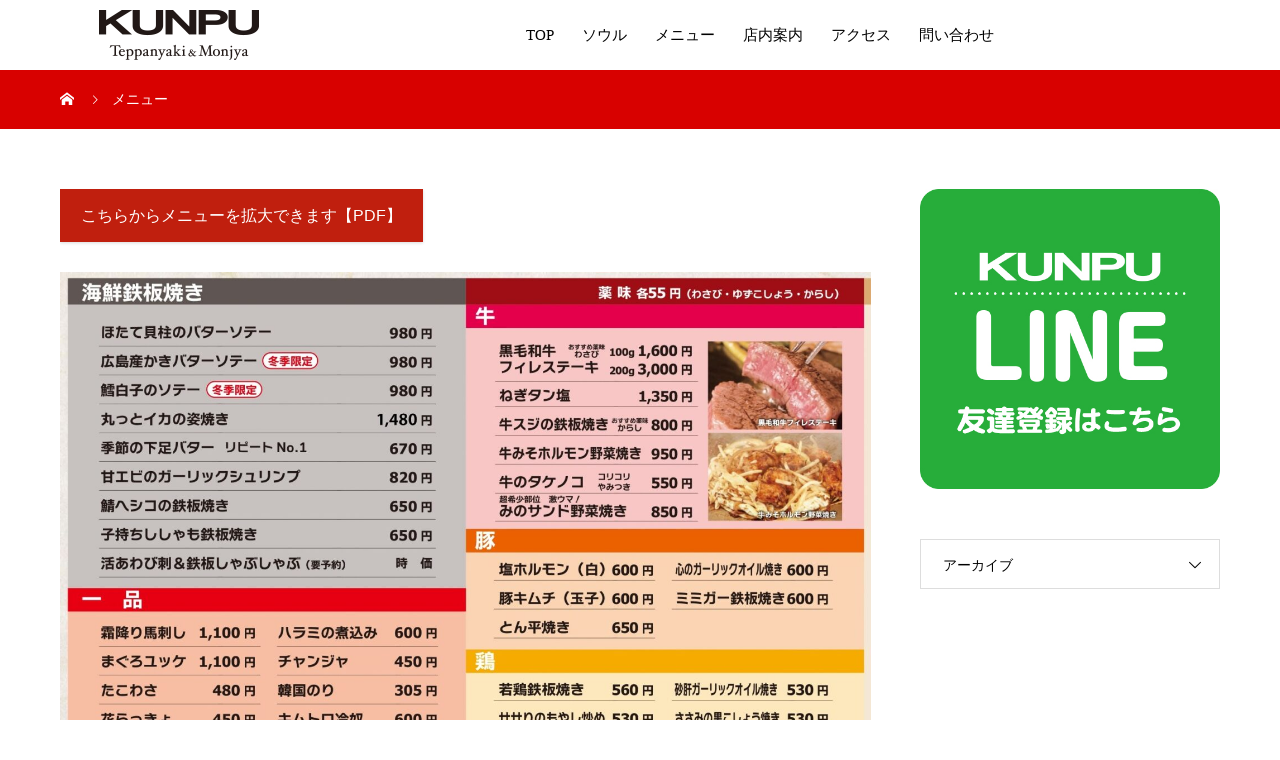

--- FILE ---
content_type: text/html; charset=UTF-8
request_url: https://kunpu-teppan.com/menu/
body_size: 42231
content:
<!DOCTYPE html>
<html dir="ltr" lang="ja" prefix="og: https://ogp.me/ns#">
<head>
<meta charset="UTF-8">
<meta name="viewport" content="width=device-width, initial-scale=1">
<meta name="description" content="メニュー 薫風のメニューをご紹介。鉄板焼きお好み焼きはメニューも多く、トッピングも楽しめます。季節メニューも各季節でお楽しみいただけますので飽きさせません">
<title>メニュー - 薫風</title>

		<!-- All in One SEO 4.8.1.1 - aioseo.com -->
	<meta name="description" content="メニュー 薫風のメニューをご紹介。鉄板焼きお好み焼きはメニューも多く、トッピングも楽しめます。季節メニューも各季節でお楽しみいただけますので飽きさせません" />
	<meta name="robots" content="max-image-preview:large" />
	<link rel="canonical" href="https://kunpu-teppan.com/menu/" />
	<meta name="generator" content="All in One SEO (AIOSEO) 4.8.1.1" />
		<meta property="og:locale" content="ja_JP" />
		<meta property="og:site_name" content="薫風 - 福井の鉄板焼きとお好み焼きのお店" />
		<meta property="og:type" content="article" />
		<meta property="og:title" content="メニュー - 薫風" />
		<meta property="og:description" content="メニュー 薫風のメニューをご紹介。鉄板焼きお好み焼きはメニューも多く、トッピングも楽しめます。季節メニューも各季節でお楽しみいただけますので飽きさせません" />
		<meta property="og:url" content="https://kunpu-teppan.com/menu/" />
		<meta property="article:published_time" content="2025-11-30T15:01:12+00:00" />
		<meta property="article:modified_time" content="2025-12-07T10:42:20+00:00" />
		<meta name="twitter:card" content="summary" />
		<meta name="twitter:title" content="メニュー - 薫風" />
		<meta name="twitter:description" content="メニュー 薫風のメニューをご紹介。鉄板焼きお好み焼きはメニューも多く、トッピングも楽しめます。季節メニューも各季節でお楽しみいただけますので飽きさせません" />
		<script type="application/ld+json" class="aioseo-schema">
			{"@context":"https:\/\/schema.org","@graph":[{"@type":"BreadcrumbList","@id":"https:\/\/kunpu-teppan.com\/menu\/#breadcrumblist","itemListElement":[{"@type":"ListItem","@id":"https:\/\/kunpu-teppan.com\/#listItem","position":1,"name":"\u5bb6","item":"https:\/\/kunpu-teppan.com\/","nextItem":{"@type":"ListItem","@id":"https:\/\/kunpu-teppan.com\/menu\/#listItem","name":"\u30e1\u30cb\u30e5\u30fc"}},{"@type":"ListItem","@id":"https:\/\/kunpu-teppan.com\/menu\/#listItem","position":2,"name":"\u30e1\u30cb\u30e5\u30fc","previousItem":{"@type":"ListItem","@id":"https:\/\/kunpu-teppan.com\/#listItem","name":"\u5bb6"}}]},{"@type":"Organization","@id":"https:\/\/kunpu-teppan.com\/#organization","name":"\u85ab\u98a8","description":"\u798f\u4e95\u306e\u9244\u677f\u713c\u304d\u3068\u304a\u597d\u307f\u713c\u304d\u306e\u304a\u5e97","url":"https:\/\/kunpu-teppan.com\/"},{"@type":"WebPage","@id":"https:\/\/kunpu-teppan.com\/menu\/#webpage","url":"https:\/\/kunpu-teppan.com\/menu\/","name":"\u30e1\u30cb\u30e5\u30fc - \u85ab\u98a8","description":"\u30e1\u30cb\u30e5\u30fc \u85ab\u98a8\u306e\u30e1\u30cb\u30e5\u30fc\u3092\u3054\u7d39\u4ecb\u3002\u9244\u677f\u713c\u304d\u304a\u597d\u307f\u713c\u304d\u306f\u30e1\u30cb\u30e5\u30fc\u3082\u591a\u304f\u3001\u30c8\u30c3\u30d4\u30f3\u30b0\u3082\u697d\u3057\u3081\u307e\u3059\u3002\u5b63\u7bc0\u30e1\u30cb\u30e5\u30fc\u3082\u5404\u5b63\u7bc0\u3067\u304a\u697d\u3057\u307f\u3044\u305f\u3060\u3051\u307e\u3059\u306e\u3067\u98fd\u304d\u3055\u305b\u307e\u305b\u3093","inLanguage":"ja","isPartOf":{"@id":"https:\/\/kunpu-teppan.com\/#website"},"breadcrumb":{"@id":"https:\/\/kunpu-teppan.com\/menu\/#breadcrumblist"},"datePublished":"2025-12-01T00:01:12+09:00","dateModified":"2025-12-07T19:42:20+09:00"},{"@type":"WebSite","@id":"https:\/\/kunpu-teppan.com\/#website","url":"https:\/\/kunpu-teppan.com\/","name":"\u85ab\u98a8","description":"\u798f\u4e95\u306e\u9244\u677f\u713c\u304d\u3068\u304a\u597d\u307f\u713c\u304d\u306e\u304a\u5e97","inLanguage":"ja","publisher":{"@id":"https:\/\/kunpu-teppan.com\/#organization"}}]}
		</script>
		<!-- All in One SEO -->

<link rel="alternate" type="application/rss+xml" title="薫風 &raquo; フィード" href="https://kunpu-teppan.com/feed/" />
<link rel="alternate" type="application/rss+xml" title="薫風 &raquo; コメントフィード" href="https://kunpu-teppan.com/comments/feed/" />
<link rel="alternate" title="oEmbed (JSON)" type="application/json+oembed" href="https://kunpu-teppan.com/wp-json/oembed/1.0/embed?url=https%3A%2F%2Fkunpu-teppan.com%2Fmenu%2F" />
<link rel="alternate" title="oEmbed (XML)" type="text/xml+oembed" href="https://kunpu-teppan.com/wp-json/oembed/1.0/embed?url=https%3A%2F%2Fkunpu-teppan.com%2Fmenu%2F&#038;format=xml" />
		<!-- This site uses the Google Analytics by MonsterInsights plugin v9.4.1 - Using Analytics tracking - https://www.monsterinsights.com/ -->
		<!-- Note: MonsterInsights is not currently configured on this site. The site owner needs to authenticate with Google Analytics in the MonsterInsights settings panel. -->
					<!-- No tracking code set -->
				<!-- / Google Analytics by MonsterInsights -->
		<style id='wp-img-auto-sizes-contain-inline-css' type='text/css'>
img:is([sizes=auto i],[sizes^="auto," i]){contain-intrinsic-size:3000px 1500px}
/*# sourceURL=wp-img-auto-sizes-contain-inline-css */
</style>
<style id='wp-emoji-styles-inline-css' type='text/css'>

	img.wp-smiley, img.emoji {
		display: inline !important;
		border: none !important;
		box-shadow: none !important;
		height: 1em !important;
		width: 1em !important;
		margin: 0 0.07em !important;
		vertical-align: -0.1em !important;
		background: none !important;
		padding: 0 !important;
	}
/*# sourceURL=wp-emoji-styles-inline-css */
</style>
<style id='wp-block-library-inline-css' type='text/css'>
:root{--wp-block-synced-color:#7a00df;--wp-block-synced-color--rgb:122,0,223;--wp-bound-block-color:var(--wp-block-synced-color);--wp-editor-canvas-background:#ddd;--wp-admin-theme-color:#007cba;--wp-admin-theme-color--rgb:0,124,186;--wp-admin-theme-color-darker-10:#006ba1;--wp-admin-theme-color-darker-10--rgb:0,107,160.5;--wp-admin-theme-color-darker-20:#005a87;--wp-admin-theme-color-darker-20--rgb:0,90,135;--wp-admin-border-width-focus:2px}@media (min-resolution:192dpi){:root{--wp-admin-border-width-focus:1.5px}}.wp-element-button{cursor:pointer}:root .has-very-light-gray-background-color{background-color:#eee}:root .has-very-dark-gray-background-color{background-color:#313131}:root .has-very-light-gray-color{color:#eee}:root .has-very-dark-gray-color{color:#313131}:root .has-vivid-green-cyan-to-vivid-cyan-blue-gradient-background{background:linear-gradient(135deg,#00d084,#0693e3)}:root .has-purple-crush-gradient-background{background:linear-gradient(135deg,#34e2e4,#4721fb 50%,#ab1dfe)}:root .has-hazy-dawn-gradient-background{background:linear-gradient(135deg,#faaca8,#dad0ec)}:root .has-subdued-olive-gradient-background{background:linear-gradient(135deg,#fafae1,#67a671)}:root .has-atomic-cream-gradient-background{background:linear-gradient(135deg,#fdd79a,#004a59)}:root .has-nightshade-gradient-background{background:linear-gradient(135deg,#330968,#31cdcf)}:root .has-midnight-gradient-background{background:linear-gradient(135deg,#020381,#2874fc)}:root{--wp--preset--font-size--normal:16px;--wp--preset--font-size--huge:42px}.has-regular-font-size{font-size:1em}.has-larger-font-size{font-size:2.625em}.has-normal-font-size{font-size:var(--wp--preset--font-size--normal)}.has-huge-font-size{font-size:var(--wp--preset--font-size--huge)}.has-text-align-center{text-align:center}.has-text-align-left{text-align:left}.has-text-align-right{text-align:right}.has-fit-text{white-space:nowrap!important}#end-resizable-editor-section{display:none}.aligncenter{clear:both}.items-justified-left{justify-content:flex-start}.items-justified-center{justify-content:center}.items-justified-right{justify-content:flex-end}.items-justified-space-between{justify-content:space-between}.screen-reader-text{border:0;clip-path:inset(50%);height:1px;margin:-1px;overflow:hidden;padding:0;position:absolute;width:1px;word-wrap:normal!important}.screen-reader-text:focus{background-color:#ddd;clip-path:none;color:#444;display:block;font-size:1em;height:auto;left:5px;line-height:normal;padding:15px 23px 14px;text-decoration:none;top:5px;width:auto;z-index:100000}html :where(.has-border-color){border-style:solid}html :where([style*=border-top-color]){border-top-style:solid}html :where([style*=border-right-color]){border-right-style:solid}html :where([style*=border-bottom-color]){border-bottom-style:solid}html :where([style*=border-left-color]){border-left-style:solid}html :where([style*=border-width]){border-style:solid}html :where([style*=border-top-width]){border-top-style:solid}html :where([style*=border-right-width]){border-right-style:solid}html :where([style*=border-bottom-width]){border-bottom-style:solid}html :where([style*=border-left-width]){border-left-style:solid}html :where(img[class*=wp-image-]){height:auto;max-width:100%}:where(figure){margin:0 0 1em}html :where(.is-position-sticky){--wp-admin--admin-bar--position-offset:var(--wp-admin--admin-bar--height,0px)}@media screen and (max-width:600px){html :where(.is-position-sticky){--wp-admin--admin-bar--position-offset:0px}}

/*# sourceURL=wp-block-library-inline-css */
</style><style id='global-styles-inline-css' type='text/css'>
:root{--wp--preset--aspect-ratio--square: 1;--wp--preset--aspect-ratio--4-3: 4/3;--wp--preset--aspect-ratio--3-4: 3/4;--wp--preset--aspect-ratio--3-2: 3/2;--wp--preset--aspect-ratio--2-3: 2/3;--wp--preset--aspect-ratio--16-9: 16/9;--wp--preset--aspect-ratio--9-16: 9/16;--wp--preset--color--black: #000000;--wp--preset--color--cyan-bluish-gray: #abb8c3;--wp--preset--color--white: #ffffff;--wp--preset--color--pale-pink: #f78da7;--wp--preset--color--vivid-red: #cf2e2e;--wp--preset--color--luminous-vivid-orange: #ff6900;--wp--preset--color--luminous-vivid-amber: #fcb900;--wp--preset--color--light-green-cyan: #7bdcb5;--wp--preset--color--vivid-green-cyan: #00d084;--wp--preset--color--pale-cyan-blue: #8ed1fc;--wp--preset--color--vivid-cyan-blue: #0693e3;--wp--preset--color--vivid-purple: #9b51e0;--wp--preset--gradient--vivid-cyan-blue-to-vivid-purple: linear-gradient(135deg,rgb(6,147,227) 0%,rgb(155,81,224) 100%);--wp--preset--gradient--light-green-cyan-to-vivid-green-cyan: linear-gradient(135deg,rgb(122,220,180) 0%,rgb(0,208,130) 100%);--wp--preset--gradient--luminous-vivid-amber-to-luminous-vivid-orange: linear-gradient(135deg,rgb(252,185,0) 0%,rgb(255,105,0) 100%);--wp--preset--gradient--luminous-vivid-orange-to-vivid-red: linear-gradient(135deg,rgb(255,105,0) 0%,rgb(207,46,46) 100%);--wp--preset--gradient--very-light-gray-to-cyan-bluish-gray: linear-gradient(135deg,rgb(238,238,238) 0%,rgb(169,184,195) 100%);--wp--preset--gradient--cool-to-warm-spectrum: linear-gradient(135deg,rgb(74,234,220) 0%,rgb(151,120,209) 20%,rgb(207,42,186) 40%,rgb(238,44,130) 60%,rgb(251,105,98) 80%,rgb(254,248,76) 100%);--wp--preset--gradient--blush-light-purple: linear-gradient(135deg,rgb(255,206,236) 0%,rgb(152,150,240) 100%);--wp--preset--gradient--blush-bordeaux: linear-gradient(135deg,rgb(254,205,165) 0%,rgb(254,45,45) 50%,rgb(107,0,62) 100%);--wp--preset--gradient--luminous-dusk: linear-gradient(135deg,rgb(255,203,112) 0%,rgb(199,81,192) 50%,rgb(65,88,208) 100%);--wp--preset--gradient--pale-ocean: linear-gradient(135deg,rgb(255,245,203) 0%,rgb(182,227,212) 50%,rgb(51,167,181) 100%);--wp--preset--gradient--electric-grass: linear-gradient(135deg,rgb(202,248,128) 0%,rgb(113,206,126) 100%);--wp--preset--gradient--midnight: linear-gradient(135deg,rgb(2,3,129) 0%,rgb(40,116,252) 100%);--wp--preset--font-size--small: 13px;--wp--preset--font-size--medium: 20px;--wp--preset--font-size--large: 36px;--wp--preset--font-size--x-large: 42px;--wp--preset--spacing--20: 0.44rem;--wp--preset--spacing--30: 0.67rem;--wp--preset--spacing--40: 1rem;--wp--preset--spacing--50: 1.5rem;--wp--preset--spacing--60: 2.25rem;--wp--preset--spacing--70: 3.38rem;--wp--preset--spacing--80: 5.06rem;--wp--preset--shadow--natural: 6px 6px 9px rgba(0, 0, 0, 0.2);--wp--preset--shadow--deep: 12px 12px 50px rgba(0, 0, 0, 0.4);--wp--preset--shadow--sharp: 6px 6px 0px rgba(0, 0, 0, 0.2);--wp--preset--shadow--outlined: 6px 6px 0px -3px rgb(255, 255, 255), 6px 6px rgb(0, 0, 0);--wp--preset--shadow--crisp: 6px 6px 0px rgb(0, 0, 0);}:where(.is-layout-flex){gap: 0.5em;}:where(.is-layout-grid){gap: 0.5em;}body .is-layout-flex{display: flex;}.is-layout-flex{flex-wrap: wrap;align-items: center;}.is-layout-flex > :is(*, div){margin: 0;}body .is-layout-grid{display: grid;}.is-layout-grid > :is(*, div){margin: 0;}:where(.wp-block-columns.is-layout-flex){gap: 2em;}:where(.wp-block-columns.is-layout-grid){gap: 2em;}:where(.wp-block-post-template.is-layout-flex){gap: 1.25em;}:where(.wp-block-post-template.is-layout-grid){gap: 1.25em;}.has-black-color{color: var(--wp--preset--color--black) !important;}.has-cyan-bluish-gray-color{color: var(--wp--preset--color--cyan-bluish-gray) !important;}.has-white-color{color: var(--wp--preset--color--white) !important;}.has-pale-pink-color{color: var(--wp--preset--color--pale-pink) !important;}.has-vivid-red-color{color: var(--wp--preset--color--vivid-red) !important;}.has-luminous-vivid-orange-color{color: var(--wp--preset--color--luminous-vivid-orange) !important;}.has-luminous-vivid-amber-color{color: var(--wp--preset--color--luminous-vivid-amber) !important;}.has-light-green-cyan-color{color: var(--wp--preset--color--light-green-cyan) !important;}.has-vivid-green-cyan-color{color: var(--wp--preset--color--vivid-green-cyan) !important;}.has-pale-cyan-blue-color{color: var(--wp--preset--color--pale-cyan-blue) !important;}.has-vivid-cyan-blue-color{color: var(--wp--preset--color--vivid-cyan-blue) !important;}.has-vivid-purple-color{color: var(--wp--preset--color--vivid-purple) !important;}.has-black-background-color{background-color: var(--wp--preset--color--black) !important;}.has-cyan-bluish-gray-background-color{background-color: var(--wp--preset--color--cyan-bluish-gray) !important;}.has-white-background-color{background-color: var(--wp--preset--color--white) !important;}.has-pale-pink-background-color{background-color: var(--wp--preset--color--pale-pink) !important;}.has-vivid-red-background-color{background-color: var(--wp--preset--color--vivid-red) !important;}.has-luminous-vivid-orange-background-color{background-color: var(--wp--preset--color--luminous-vivid-orange) !important;}.has-luminous-vivid-amber-background-color{background-color: var(--wp--preset--color--luminous-vivid-amber) !important;}.has-light-green-cyan-background-color{background-color: var(--wp--preset--color--light-green-cyan) !important;}.has-vivid-green-cyan-background-color{background-color: var(--wp--preset--color--vivid-green-cyan) !important;}.has-pale-cyan-blue-background-color{background-color: var(--wp--preset--color--pale-cyan-blue) !important;}.has-vivid-cyan-blue-background-color{background-color: var(--wp--preset--color--vivid-cyan-blue) !important;}.has-vivid-purple-background-color{background-color: var(--wp--preset--color--vivid-purple) !important;}.has-black-border-color{border-color: var(--wp--preset--color--black) !important;}.has-cyan-bluish-gray-border-color{border-color: var(--wp--preset--color--cyan-bluish-gray) !important;}.has-white-border-color{border-color: var(--wp--preset--color--white) !important;}.has-pale-pink-border-color{border-color: var(--wp--preset--color--pale-pink) !important;}.has-vivid-red-border-color{border-color: var(--wp--preset--color--vivid-red) !important;}.has-luminous-vivid-orange-border-color{border-color: var(--wp--preset--color--luminous-vivid-orange) !important;}.has-luminous-vivid-amber-border-color{border-color: var(--wp--preset--color--luminous-vivid-amber) !important;}.has-light-green-cyan-border-color{border-color: var(--wp--preset--color--light-green-cyan) !important;}.has-vivid-green-cyan-border-color{border-color: var(--wp--preset--color--vivid-green-cyan) !important;}.has-pale-cyan-blue-border-color{border-color: var(--wp--preset--color--pale-cyan-blue) !important;}.has-vivid-cyan-blue-border-color{border-color: var(--wp--preset--color--vivid-cyan-blue) !important;}.has-vivid-purple-border-color{border-color: var(--wp--preset--color--vivid-purple) !important;}.has-vivid-cyan-blue-to-vivid-purple-gradient-background{background: var(--wp--preset--gradient--vivid-cyan-blue-to-vivid-purple) !important;}.has-light-green-cyan-to-vivid-green-cyan-gradient-background{background: var(--wp--preset--gradient--light-green-cyan-to-vivid-green-cyan) !important;}.has-luminous-vivid-amber-to-luminous-vivid-orange-gradient-background{background: var(--wp--preset--gradient--luminous-vivid-amber-to-luminous-vivid-orange) !important;}.has-luminous-vivid-orange-to-vivid-red-gradient-background{background: var(--wp--preset--gradient--luminous-vivid-orange-to-vivid-red) !important;}.has-very-light-gray-to-cyan-bluish-gray-gradient-background{background: var(--wp--preset--gradient--very-light-gray-to-cyan-bluish-gray) !important;}.has-cool-to-warm-spectrum-gradient-background{background: var(--wp--preset--gradient--cool-to-warm-spectrum) !important;}.has-blush-light-purple-gradient-background{background: var(--wp--preset--gradient--blush-light-purple) !important;}.has-blush-bordeaux-gradient-background{background: var(--wp--preset--gradient--blush-bordeaux) !important;}.has-luminous-dusk-gradient-background{background: var(--wp--preset--gradient--luminous-dusk) !important;}.has-pale-ocean-gradient-background{background: var(--wp--preset--gradient--pale-ocean) !important;}.has-electric-grass-gradient-background{background: var(--wp--preset--gradient--electric-grass) !important;}.has-midnight-gradient-background{background: var(--wp--preset--gradient--midnight) !important;}.has-small-font-size{font-size: var(--wp--preset--font-size--small) !important;}.has-medium-font-size{font-size: var(--wp--preset--font-size--medium) !important;}.has-large-font-size{font-size: var(--wp--preset--font-size--large) !important;}.has-x-large-font-size{font-size: var(--wp--preset--font-size--x-large) !important;}
/*# sourceURL=global-styles-inline-css */
</style>

<style id='classic-theme-styles-inline-css' type='text/css'>
/*! This file is auto-generated */
.wp-block-button__link{color:#fff;background-color:#32373c;border-radius:9999px;box-shadow:none;text-decoration:none;padding:calc(.667em + 2px) calc(1.333em + 2px);font-size:1.125em}.wp-block-file__button{background:#32373c;color:#fff;text-decoration:none}
/*# sourceURL=/wp-includes/css/classic-themes.min.css */
</style>
<link rel='stylesheet' id='sns-button-css' href='https://kunpu-teppan.com/wp/wp-content/themes/mikado_tcd071/assets/css/sns-botton.css?ver=1.16.1' type='text/css' media='all' />
<link rel='stylesheet' id='mikado-style-css' href='https://kunpu-teppan.com/wp/wp-content/themes/mikado_tcd071/style.css?ver=1.16.1' type='text/css' media='all' />
<link rel='stylesheet' id='mikado-slick-css' href='https://kunpu-teppan.com/wp/wp-content/themes/mikado_tcd071/assets/css/slick.min.css?ver=1.16.1' type='text/css' media='all' />
<link rel='stylesheet' id='mikado-slick-theme-css' href='https://kunpu-teppan.com/wp/wp-content/themes/mikado_tcd071/assets/css/slick-theme.min.css?ver=1.16.1' type='text/css' media='all' />
<script type="text/javascript" src="https://kunpu-teppan.com/wp/wp-includes/js/jquery/jquery.min.js?ver=3.7.1" id="jquery-core-js"></script>
<script type="text/javascript" src="https://kunpu-teppan.com/wp/wp-includes/js/jquery/jquery-migrate.min.js?ver=3.4.1" id="jquery-migrate-js"></script>
<link rel="https://api.w.org/" href="https://kunpu-teppan.com/wp-json/" /><link rel="alternate" title="JSON" type="application/json" href="https://kunpu-teppan.com/wp-json/wp/v2/pages/61" /><link rel='shortlink' href='https://kunpu-teppan.com/?p=61' />
<link rel="shortcut icon" href="https://kunpu-teppan.com/wp/wp-content/uploads/2021/10/kunpufvi01.png">
<style>
.p-breadcrumb,.p-pagetop,.c-pw__btn:hover,.p-btn:hover,.element-type2,.p-shinzen-slider .slick-dots li button:hover,.p-shinzen-slider .slick-dots li.slick-active button{background: #d80100}.p-pager__item a:hover, .p-pager__item .current,.p-event-category > li.is-active > a,.p-event-category > li > a:hover,.p-schedule__anchors li a:hover,.p-headline__link:hover,.p-article01__cat a:hover,.p-entry__category a:hover{color: #d80100}.p-entry__category,.p-faq__list.type2 .p-faq__q,.p-widget__title--type2 span{border-color: #d80100}.c-pw__btn,.p-pagetop:focus,.p-pagetop:hover,.p-readmore__btn:hover,.p-header-slider .slick-dots li.slick-active button, .p-header-slider .slick-dots li:hover button{background: #999999}.p-article01 a:hover .p-article01__title,.p-article03__title a:hover,.p-article05 a:hover .p-article05__title,.p-faq__list dt:hover,.p-footer-nav--type2 a:hover,.p-nav01__item a:hover, .p-nav01__item--prev:hover::before, .p-nav01__item--next:hover::after,.p-news-list a:hover .p-news-list__title{color: #999999}.p-page-links > span,.p-page-links a:hover{background: #d80100}.p-entry__body a,body.page_tcd_template_type2 .l-contents a:not([class]),body.page_tcd_template_type3 .l-contents a:not([class]),body.page_tcd_template_type4 .l-contents a:not([class]),body.single-history .p-history-info a:not([class]),body.single-history .p-entry__img a:not([class]),.custom-html-widget a{color: #d80100}body{font-family: "Segoe UI", Verdana, "游ゴシック", YuGothic, "Hiragino Kaku Gothic ProN", Meiryo, sans-serif}.c-logo,.p-about-info__col-title,.p-archive-header__title,.p-article01__title,.p-article02__title,.p-article03__title,.p-article05__excerpt,.p-article05__subtitle,.p-author__title,.p-block01__title,.p-block02__title,.p-entry__title,.p-event-category,.p-footer-link__title,.p-header-content__title,.p-history-info__col-block,.p-index-contents__title,.p-index-content01__month,.p-index-content04__title,.p-megamenu01__list-item__title,.p-megamenu02__cat-list-item > a,.p-schedule__anchors,.p-schedule__month,.p-page-header__title,.p-page-header__desc,.p-pager,.p-sanpai-table > tbody > tr > th,.p-sanpai-table.table02 > tbody > tr > th,.p-shinzen-table > tbody > tr > th{font-family: "Segoe UI", Verdana, "游ゴシック", YuGothic, "Hiragino Kaku Gothic ProN", Meiryo, sans-serif}.p-front-global-nav,.p-global-nav,.p-footer-nav{font-family: "Times New Roman", "游明朝", "Yu Mincho", "游明朝体", "YuMincho", "ヒラギノ明朝 Pro W3", "Hiragino Mincho Pro", "HiraMinProN-W3", "HGS明朝E", "ＭＳ Ｐ明朝", "MS PMincho", serif;}.p-hover-effect--type1:hover img{-webkit-transform: scale(1.2);transform: scale(1.2)}.l-header__logo a{color: #000000;font-size: 24px}.l-header{background: #ffffff}.l-header--fixed.is-active{background: #ffffff}.p-front-global-nav > ul > li > a{color: #ffffff}.p-global-nav > ul > li > a,.p-menu-btn,.p-header-lang__button{color: #000000}.p-global-nav > ul > li > a:hover,.p-front-global-nav.p-front-global-nav--type2 a:hover{color: #d80100}.p-global-nav .sub-menu a{background: #222222;color: #ffffff}.p-global-nav .sub-menu a:hover{background: #d80100;color: #ffffff}.p-global-nav .menu-item-has-children > a > .p-global-nav__toggle::before{border-color: #000000}.p-megamenu01{background-color: #222222}.p-megamenu02__cat-list-item > a{background-color: #222222}.p-megamenu02__blog-list,.p-megamenu02__cat-list-item.is-active > a, .p-megamenu02__cat-list-item > a:hover{background-color: #f4f2ef}.p-footer-link__title{color: #ffffff;font-size: 32px}.p-footer-link__btn .p-btn{color: #ffffff;background: #000000}.p-footer-link__btn a.p-btn:hover{color: #ffffff;background: #d90000}.p-footer-link::before{background: rgba(0,0,0, 0.300000)}.p-footer-link{background-image: url(https://kunpu-teppan.com/wp/wp-content/uploads/2021/10/pr.png)}.p-info__logo a{color: #000000;font-size: 25px}.p-footer-nav ul li a, .p-info{background: #f5f5f5;color: #000000}.p-copyright{background: #000000;color: #ffffff}.p-page-header::before{background: rgba(0, 0, 0, 1)}.p-page-header__title{color: #ffffff;font-size: 40px}.p-archive-header__title{color: #000000;font-size: 32px}.p-archive-header__desc{color: #000000;font-size: 16px}@media screen and (max-width: 767px) {.l-header__logo a{color: #000000;font-size: 20px}.p-footer-link__title{font-size: 24px}.p-info__logo a{color: #000000;font-size: 25px}.p-page-header__title{font-size: 18px}.p-archive-header__title{font-size: 20px}.p-archive-header__desc{font-size: 14px}}@media screen and (max-width: 1199px) {.l-header{background: #ffffff}.l-header--fixed.is-active{background: #ffffff}.p-header-lang a{background: #000000;color: #ffffff}.p-header-lang a:hover{background: #d80100;color: #ffffff}.p-header-lang a.is-active-site{background: #d80100;color: #ffffff}.p-global-nav > ul > li > a,.p-global-nav > ul > li > a:hover,.p-global-nav a,.p-global-nav a:hover{background: rgba(0,0,0, 1);color: #ffffff!important}.p-global-nav .sub-menu a,.p-global-nav .sub-menu a:hover{background: rgba(216,1,0, 1);color: #ffffff!important}.p-global-nav .menu-item-has-children > a > .p-global-nav__toggle::before{border-color: #ffffff}}@media screen and (min-width: 1200px) {.p-header-lang--type1 a,.p-header-lang--type2 > ul > li > a{color: #000000}.p-header-lang--type1 a:hover,.p-header-lang--type2 > ul > li > a:hover{color: #d80100}.p-header-lang--type1 a.is-active-site,.p-header-lang--type2 > ul > li > a.is-active-site{color: #999999}.p-header-lang--type2 ul ul li a{background: #000000;color: #ffffff}.p-header-lang--type2 ul ul li a:hover{background: #d80100;color: #ffffff}.p-header-lang--type2 ul ul li a.is-active-site{background: #d80100;color: #ffffff}}#site_loader_overlay { background-color: #ffffff; }
.c-load--type1 { border: 3px solid rgba(216, 1, 0, 0.2); border-top-color: rgba(216, 1, 0, 1) }
</style>
<link rel="stylesheet" href="https://kunpu-teppan.com/wp/wp-content/themes/mikado_tcd071/pagebuilder/assets/css/pagebuilder.css?ver=1.6.3">
<style type="text/css">
.tcd-pb-row.row1 { margin-bottom:30px; background-color:#ffffff; }
.tcd-pb-row.row1 .tcd-pb-col.col1 { width:100%; }
.tcd-pb-row.row1 .tcd-pb-col.col1 .tcd-pb-widget.widget1 { margin-bottom:30px; }
.tcd-pb-row.row1 .tcd-pb-col.col1 .tcd-pb-widget.widget2 { margin-bottom:30px; }
.tcd-pb-row.row1 .tcd-pb-col.col1 .tcd-pb-widget.widget3 { margin-bottom:30px; }
.tcd-pb-row.row1 .tcd-pb-col.col1 .tcd-pb-widget.widget4 { margin-bottom:30px; }
.tcd-pb-row.row1 .tcd-pb-col.col1 .tcd-pb-widget.widget5 { margin-bottom:30px; }
.tcd-pb-row.row1 .tcd-pb-col.col1 .tcd-pb-widget.widget6 { margin-bottom:30px; }
.tcd-pb-row.row1 .tcd-pb-col.col1 .tcd-pb-widget.widget7 { margin-bottom:30px; }
@media only screen and (max-width:767px) {
  .tcd-pb-row.row1 { margin-bottom:30px; }
  .tcd-pb-row.row1 .tcd-pb-col.col1 .tcd-pb-widget.widget1 { margin-bottom:30px; }
  .tcd-pb-row.row1 .tcd-pb-col.col1 .tcd-pb-widget.widget2 { margin-bottom:30px; }
  .tcd-pb-row.row1 .tcd-pb-col.col1 .tcd-pb-widget.widget3 { margin-bottom:30px; }
  .tcd-pb-row.row1 .tcd-pb-col.col1 .tcd-pb-widget.widget4 { margin-bottom:30px; }
  .tcd-pb-row.row1 .tcd-pb-col.col1 .tcd-pb-widget.widget5 { margin-bottom:30px; }
  .tcd-pb-row.row1 .tcd-pb-col.col1 .tcd-pb-widget.widget6 { margin-bottom:30px; }
  .tcd-pb-row.row1 .tcd-pb-col.col1 .tcd-pb-widget.widget7 { margin-bottom:30px; }
}
</style>

</head>
<body class="wp-singular page-template-default page page-id-61 wp-embed-responsive wp-theme-mikado_tcd071 page_tcd_template_type1">
<header id="js-header" class="l-header l-header--fixed">
  <div class="l-header__inner l-inner">
  <div class="l-header__logo c-logo">
    <a href="https://kunpu-teppan.com/">
      <img src="https://kunpu-teppan.com/wp/wp-content/uploads/2021/10/top_rogo_20211018_2.png" alt="薫風">
    </a>
  </div>
<nav id="js-global-nav" class="p-global-nav"><ul id="menu-%e3%82%b0%e3%83%ad%e3%83%bc%e3%83%90%e3%83%ab%e3%83%a1%e3%83%8b%e3%83%a5%e3%83%bc" class="menu"><li id="menu-item-72" class="menu-item menu-item-type-post_type menu-item-object-page menu-item-home menu-item-72"><a href="https://kunpu-teppan.com/">TOP<span class="p-global-nav__toggle"></span></a></li>
<li id="menu-item-76" class="menu-item menu-item-type-post_type menu-item-object-page menu-item-76"><a href="https://kunpu-teppan.com/soul/">ソウル<span class="p-global-nav__toggle"></span></a></li>
<li id="menu-item-77" class="menu-item menu-item-type-post_type menu-item-object-page current-menu-item page_item page-item-61 current_page_item menu-item-77"><a href="https://kunpu-teppan.com/menu/" aria-current="page">メニュー<span class="p-global-nav__toggle"></span></a></li>
<li id="menu-item-73" class="menu-item menu-item-type-post_type menu-item-object-page menu-item-73"><a href="https://kunpu-teppan.com/sns/">店内案内<span class="p-global-nav__toggle"></span></a></li>
<li id="menu-item-74" class="menu-item menu-item-type-post_type menu-item-object-page menu-item-74"><a href="https://kunpu-teppan.com/access/">アクセス<span class="p-global-nav__toggle"></span></a></li>
<li id="menu-item-78" class="menu-item menu-item-type-post_type menu-item-object-page menu-item-78"><a href="https://kunpu-teppan.com/inquiry/">問い合わせ<span class="p-global-nav__toggle"></span></a></li>
</ul></nav>    <button id="js-menu-btn" class="p-menu-btn c-menu-btn"></button>
  </div>
</header>
<main class="l-main">
<div class="p-breadcrumb">
<ol class="p-breadcrumb__inner c-breadcrumb l-inner" itemscope itemtype="https://schema.org/BreadcrumbList">
<li class="p-breadcrumb__item c-breadcrumb__item c-breadcrumb__item--home" itemprop="itemListElement" itemscope itemtype="https://schema.org/ListItem">
<a href="https://kunpu-teppan.com/" itemprop="item"><span itemprop="name">HOME</span></a><meta itemprop="position" content="1"></li>
<li class="p-breadcrumb__item c-breadcrumb__item" itemprop="itemListElement" itemscope itemtype="https://schema.org/ListItem"><span itemprop="name">メニュー</span><meta itemprop="position" content="2"></li>
</ol>
</div>
<div class="l-contents l-inner">
<div class="l-primary">
<div class="p-entry__body p-entry__body--page">
<div id="tcd-pb-wrap">
 <div class="tcd-pb-row row1">
  <div class="tcd-pb-row-inner clearfix">
   <div class="tcd-pb-col col1">
    <div class="tcd-pb-widget widget1 pb-widget-editor">
<p><a class="q_button bt_red" href="https://kunpu-teppan.com/wp/wp-content/uploads/2025/11/20251130menu.pdf">こちらからメニューを拡大できます【PDF】</a></p>
    </div>
    <div class="tcd-pb-widget widget2 pb-widget-image">
<img width="1624" height="1717" src="https://kunpu-teppan.com/wp/wp-content/uploads/2025/11/20251201_menu01.jpg" class="attachment-full size-full" alt="" decoding="async" loading="lazy" srcset="https://kunpu-teppan.com/wp/wp-content/uploads/2025/11/20251201_menu01.jpg 1624w, https://kunpu-teppan.com/wp/wp-content/uploads/2025/11/20251201_menu01-284x300.jpg 284w, https://kunpu-teppan.com/wp/wp-content/uploads/2025/11/20251201_menu01-969x1024.jpg 969w, https://kunpu-teppan.com/wp/wp-content/uploads/2025/11/20251201_menu01-768x812.jpg 768w, https://kunpu-teppan.com/wp/wp-content/uploads/2025/11/20251201_menu01-1453x1536.jpg 1453w" sizes="auto, (max-width: 1624px) 100vw, 1624px" />    </div>
    <div class="tcd-pb-widget widget3 pb-widget-image">
<img width="1124" height="1200" src="https://kunpu-teppan.com/wp/wp-content/uploads/2025/04/20250401_menu02.jpg" class="attachment-full size-full" alt="" decoding="async" loading="lazy" srcset="https://kunpu-teppan.com/wp/wp-content/uploads/2025/04/20250401_menu02.jpg 1124w, https://kunpu-teppan.com/wp/wp-content/uploads/2025/04/20250401_menu02-281x300.jpg 281w, https://kunpu-teppan.com/wp/wp-content/uploads/2025/04/20250401_menu02-959x1024.jpg 959w, https://kunpu-teppan.com/wp/wp-content/uploads/2025/04/20250401_menu02-768x820.jpg 768w" sizes="auto, (max-width: 1124px) 100vw, 1124px" />    </div>
    <div class="tcd-pb-widget widget4 pb-widget-image">
<img width="1634" height="1717" src="https://kunpu-teppan.com/wp/wp-content/uploads/2025/11/202511_menu03.jpg" class="attachment-full size-full" alt="" decoding="async" loading="lazy" srcset="https://kunpu-teppan.com/wp/wp-content/uploads/2025/11/202511_menu03.jpg 1634w, https://kunpu-teppan.com/wp/wp-content/uploads/2025/11/202511_menu03-285x300.jpg 285w, https://kunpu-teppan.com/wp/wp-content/uploads/2025/11/202511_menu03-974x1024.jpg 974w, https://kunpu-teppan.com/wp/wp-content/uploads/2025/11/202511_menu03-768x807.jpg 768w, https://kunpu-teppan.com/wp/wp-content/uploads/2025/11/202511_menu03-1462x1536.jpg 1462w" sizes="auto, (max-width: 1634px) 100vw, 1634px" />    </div>
    <div class="tcd-pb-widget widget5 pb-widget-editor">
<p id="text">
<h3 class="style_h3">オススメコース</h3>
    </div>
    <div class="tcd-pb-widget widget6 pb-widget-image">
<img width="1093" height="965" src="https://kunpu-teppan.com/wp/wp-content/uploads/2025/04/20250401_menu04.jpg" class="attachment-full size-full" alt="" decoding="async" loading="lazy" srcset="https://kunpu-teppan.com/wp/wp-content/uploads/2025/04/20250401_menu04.jpg 1093w, https://kunpu-teppan.com/wp/wp-content/uploads/2025/04/20250401_menu04-300x265.jpg 300w, https://kunpu-teppan.com/wp/wp-content/uploads/2025/04/20250401_menu04-1024x904.jpg 1024w, https://kunpu-teppan.com/wp/wp-content/uploads/2025/04/20250401_menu04-768x678.jpg 768w" sizes="auto, (max-width: 1093px) 100vw, 1093px" />    </div>
    <div class="tcd-pb-widget widget7 pb-widget-image">
<img width="1124" height="1200" src="https://kunpu-teppan.com/wp/wp-content/uploads/2025/04/20250401_menu05.jpg" class="attachment-full size-full" alt="" decoding="async" loading="lazy" srcset="https://kunpu-teppan.com/wp/wp-content/uploads/2025/04/20250401_menu05.jpg 1124w, https://kunpu-teppan.com/wp/wp-content/uploads/2025/04/20250401_menu05-281x300.jpg 281w, https://kunpu-teppan.com/wp/wp-content/uploads/2025/04/20250401_menu05-959x1024.jpg 959w, https://kunpu-teppan.com/wp/wp-content/uploads/2025/04/20250401_menu05-768x820.jpg 768w" sizes="auto, (max-width: 1124px) 100vw, 1124px" />    </div>
   </div>
  </div>
 </div>
</div>
</div>
</div>
<div class="l-secondary">
<div class="p-widget ad_widget" id="ad_widget-3">
<a href="https://lin.ee/3uGFzcjjh" target="_blank"><img src="https://kunpu-teppan.com/wp/wp-content/uploads/2021/10/kunpuline.jpg" alt=""></a></div>
<div class="p-widget tcdw_archive_list_widget" id="tcdw_archive_list_widget-2">
<div class="p-dropdown">
	<div class="p-dropdown__title">アーカイブ</div>
	<ul class="p-dropdown__list">
			</ul>
</div>
</div>
</div><!-- /.l-secondary -->
</div>
</main>
<footer class="l-footer">

  
  <div class="p-info">
    <div class="p-info__inner l-inner">
      <nav class="p-footer-nav p-footer-nav--type1"><ul id="menu-%e3%82%b0%e3%83%ad%e3%83%bc%e3%83%90%e3%83%ab%e3%83%a1%e3%83%8b%e3%83%a5%e3%83%bc-1" class="p-footer-nav__inner"><li class="menu-item menu-item-type-post_type menu-item-object-page menu-item-home menu-item-72"><a href="https://kunpu-teppan.com/">TOP</a></li>
<li class="menu-item menu-item-type-post_type menu-item-object-page menu-item-76"><a href="https://kunpu-teppan.com/soul/">ソウル</a></li>
<li class="menu-item menu-item-type-post_type menu-item-object-page current-menu-item page_item page-item-61 current_page_item menu-item-77"><a href="https://kunpu-teppan.com/menu/" aria-current="page">メニュー</a></li>
<li class="menu-item menu-item-type-post_type menu-item-object-page menu-item-73"><a href="https://kunpu-teppan.com/sns/">店内案内</a></li>
<li class="menu-item menu-item-type-post_type menu-item-object-page menu-item-74"><a href="https://kunpu-teppan.com/access/">アクセス</a></li>
<li class="menu-item menu-item-type-post_type menu-item-object-page menu-item-78"><a href="https://kunpu-teppan.com/inquiry/">問い合わせ</a></li>
</ul></nav>      <div class="p-info__logo c-logo">
  <a href="https://kunpu-teppan.com/">
    <img src="https://kunpu-teppan.com/wp/wp-content/uploads/2021/10/top_rogo_20211018_2.png" alt="薫風" width="120">
  </a>
</div>
      <p class="p-info__address">福井県福井市日之出5-14-10<br />
0776-52-1222</p>
            <ul class="p-social-nav color_type1">
                <li class="p-social-nav__item p-social-nav__item--instagram"><a href="https://www.instagram.com/kunpu9292/"></a></li>
                                        <li class="p-social-nav__item p-social-nav__item--facebook"><a href="https://www.facebook.com/%E9%89%84%E6%9D%BF%E6%96%99%E7%90%86-%E8%96%AB%E9%A2%A8-161112414089850"></a></li>
                                                <li class="p-social-nav__item p-social-nav__item--rss"><a href="https://kunpu-teppan.com/feed/"></a></li>
              </ul>
          </div>
  </div>
  <p class="p-copyright">
  <small>Copyright &copy; 薫風 All Rights Reserved.</small>
  </p>
  <button id="js-pagetop" class="p-pagetop"></button>
</footer>
<script type="speculationrules">
{"prefetch":[{"source":"document","where":{"and":[{"href_matches":"/*"},{"not":{"href_matches":["/wp/wp-*.php","/wp/wp-admin/*","/wp/wp-content/uploads/*","/wp/wp-content/*","/wp/wp-content/plugins/*","/wp/wp-content/themes/mikado_tcd071/*","/*\\?(.+)"]}},{"not":{"selector_matches":"a[rel~=\"nofollow\"]"}},{"not":{"selector_matches":".no-prefetch, .no-prefetch a"}}]},"eagerness":"conservative"}]}
</script>
<script type="text/javascript" src="https://kunpu-teppan.com/wp/wp-content/themes/mikado_tcd071/assets/js/functions.min.js?ver=1.16.1" id="mikado-script-js"></script>
<script type="text/javascript" src="https://kunpu-teppan.com/wp/wp-content/themes/mikado_tcd071/assets/js/youtube.min.js?ver=1.16.1" id="mikado-youtube-js"></script>
<script type="text/javascript" src="https://kunpu-teppan.com/wp/wp-content/themes/mikado_tcd071/assets/js/slick.min.js?ver=1.16.1" id="mikado-slick-js"></script>
<script id="wp-emoji-settings" type="application/json">
{"baseUrl":"https://s.w.org/images/core/emoji/17.0.2/72x72/","ext":".png","svgUrl":"https://s.w.org/images/core/emoji/17.0.2/svg/","svgExt":".svg","source":{"concatemoji":"https://kunpu-teppan.com/wp/wp-includes/js/wp-emoji-release.min.js?ver=6.9"}}
</script>
<script type="module">
/* <![CDATA[ */
/*! This file is auto-generated */
const a=JSON.parse(document.getElementById("wp-emoji-settings").textContent),o=(window._wpemojiSettings=a,"wpEmojiSettingsSupports"),s=["flag","emoji"];function i(e){try{var t={supportTests:e,timestamp:(new Date).valueOf()};sessionStorage.setItem(o,JSON.stringify(t))}catch(e){}}function c(e,t,n){e.clearRect(0,0,e.canvas.width,e.canvas.height),e.fillText(t,0,0);t=new Uint32Array(e.getImageData(0,0,e.canvas.width,e.canvas.height).data);e.clearRect(0,0,e.canvas.width,e.canvas.height),e.fillText(n,0,0);const a=new Uint32Array(e.getImageData(0,0,e.canvas.width,e.canvas.height).data);return t.every((e,t)=>e===a[t])}function p(e,t){e.clearRect(0,0,e.canvas.width,e.canvas.height),e.fillText(t,0,0);var n=e.getImageData(16,16,1,1);for(let e=0;e<n.data.length;e++)if(0!==n.data[e])return!1;return!0}function u(e,t,n,a){switch(t){case"flag":return n(e,"\ud83c\udff3\ufe0f\u200d\u26a7\ufe0f","\ud83c\udff3\ufe0f\u200b\u26a7\ufe0f")?!1:!n(e,"\ud83c\udde8\ud83c\uddf6","\ud83c\udde8\u200b\ud83c\uddf6")&&!n(e,"\ud83c\udff4\udb40\udc67\udb40\udc62\udb40\udc65\udb40\udc6e\udb40\udc67\udb40\udc7f","\ud83c\udff4\u200b\udb40\udc67\u200b\udb40\udc62\u200b\udb40\udc65\u200b\udb40\udc6e\u200b\udb40\udc67\u200b\udb40\udc7f");case"emoji":return!a(e,"\ud83e\u1fac8")}return!1}function f(e,t,n,a){let r;const o=(r="undefined"!=typeof WorkerGlobalScope&&self instanceof WorkerGlobalScope?new OffscreenCanvas(300,150):document.createElement("canvas")).getContext("2d",{willReadFrequently:!0}),s=(o.textBaseline="top",o.font="600 32px Arial",{});return e.forEach(e=>{s[e]=t(o,e,n,a)}),s}function r(e){var t=document.createElement("script");t.src=e,t.defer=!0,document.head.appendChild(t)}a.supports={everything:!0,everythingExceptFlag:!0},new Promise(t=>{let n=function(){try{var e=JSON.parse(sessionStorage.getItem(o));if("object"==typeof e&&"number"==typeof e.timestamp&&(new Date).valueOf()<e.timestamp+604800&&"object"==typeof e.supportTests)return e.supportTests}catch(e){}return null}();if(!n){if("undefined"!=typeof Worker&&"undefined"!=typeof OffscreenCanvas&&"undefined"!=typeof URL&&URL.createObjectURL&&"undefined"!=typeof Blob)try{var e="postMessage("+f.toString()+"("+[JSON.stringify(s),u.toString(),c.toString(),p.toString()].join(",")+"));",a=new Blob([e],{type:"text/javascript"});const r=new Worker(URL.createObjectURL(a),{name:"wpTestEmojiSupports"});return void(r.onmessage=e=>{i(n=e.data),r.terminate(),t(n)})}catch(e){}i(n=f(s,u,c,p))}t(n)}).then(e=>{for(const n in e)a.supports[n]=e[n],a.supports.everything=a.supports.everything&&a.supports[n],"flag"!==n&&(a.supports.everythingExceptFlag=a.supports.everythingExceptFlag&&a.supports[n]);var t;a.supports.everythingExceptFlag=a.supports.everythingExceptFlag&&!a.supports.flag,a.supports.everything||((t=a.source||{}).concatemoji?r(t.concatemoji):t.wpemoji&&t.twemoji&&(r(t.twemoji),r(t.wpemoji)))});
//# sourceURL=https://kunpu-teppan.com/wp/wp-includes/js/wp-emoji-loader.min.js
/* ]]> */
</script>
<script>
(function($) {
	var initialized = false;
	var initialize = function() {
		if (initialized) return;
		initialized = true;

		$(document).trigger('js-initialized');
		$(window).trigger('resize').trigger('scroll');
	};

	setTimeout(function(){
		setTimeout(initialize, 800);
		$('#site_loader_animation:not(:hidden, :animated)').delay(600).fadeOut(400);
		$('#site_loader_overlay:not(:hidden, :animated)').delay(900).fadeOut(800);
		
	 // ローディングが完了したら、#js-headerにクラスを追加
	setTimeout(function() {
        $('#js-header-slider').addClass('loading-end');
    }, 1800); // フェードアウト終了後にクラスを追加（遅延を調整）
		
	}, 0);
})(jQuery);
</script>
</body>
</html>